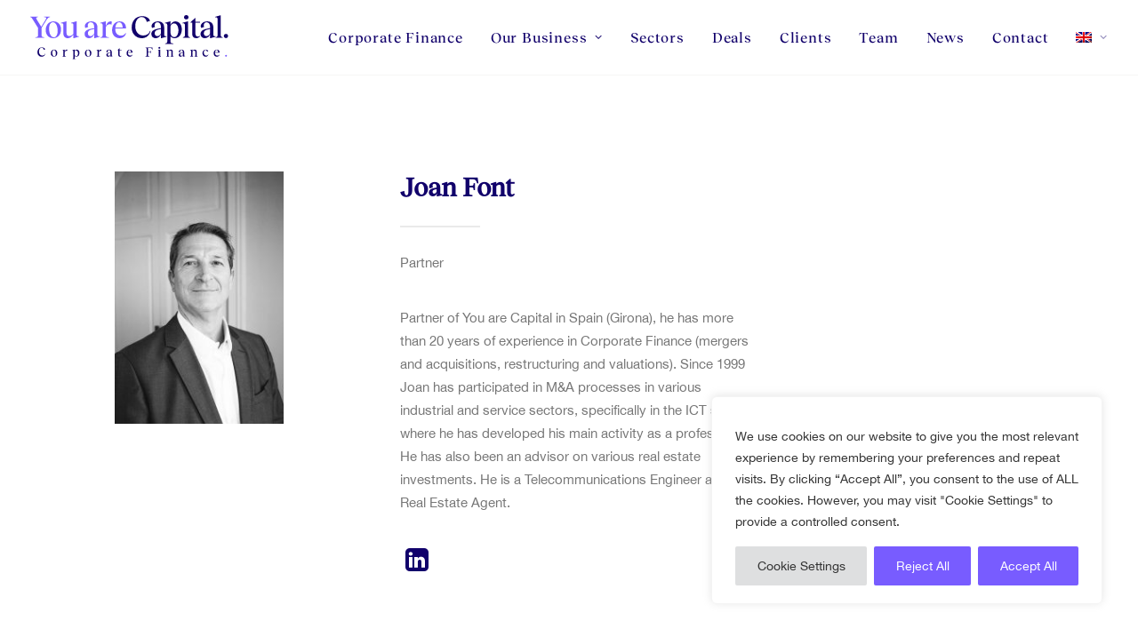

--- FILE ---
content_type: text/css
request_url: https://www.youarecapital.com/wp-content/themes/uncode-child/style.css
body_size: 1086
content:
/*
Theme Name: You Are Capital
Description: You Are Capital by TodoBravo Web Design
Author: TodoBravo
Author URI: www.todobravo.es
Template: uncode
Version: 1.1.0
Text Domain: uncode
*/
/*
 *  font title, headline    Reckless Neue
 *  font default, body -> Helvetica Neue
 *  
 */
/*
 *  color-829973   yac-navy    #11006b
 *  color-297258   yac-indigo  #785cff
 *  color-160679   yac-warm-grey-1c  #f6f6f5
 */
/*
 *  Breakpoints
 *  Device: less than 569px.
 *  Tablets: 570px to 959px.
 *  Desktop: 960px and up.
 */
/*
 *  [Table of contents]
 *  1. Global
 *  2. Layout
 *  3. Menu
 *  4. Pages
 *  5. Contact Form 7
 *  6. Portfolio
 *  7. Footer
 *  8. Products WooCommerce
 *  9. Posts
 */
/*
 *  1. Global
 */
@font-face{
    font-family: 'RecklessNeue-Medium';
    src: url("fonts/RecklessNeue-Medium.otf") format("opentype");
}
@font-face{
    font-family: 'Helvetica Neue';
    src: url("fonts/HelveticaNeue.ttc") format("truetype");
}

/* correction padding icon box left */
.icon-left-correction .icon-box-contentyes{
    padding-left: 18px;
}
@media (min-width: 960px) {
  .icon-left-correction .icon-box-contentyes {
    padding-left: 36px;
  }
}

/* Scroll */
.scroll-top .btn-default{
    border-color: white !important;
}


/*
 *  2. Layout
 */
.dark-accent-style .style-dark a:not(.btn-text-skin):hover {
    color: #11006b;
}

/*
 *  3. Menu
 */
.menu-light .menu-smart a:hover,
.menu-light .menu-smart a:focus {
  color: #785cff !important;
}

.menu-container .logo-container {
    padding-top: 17px;
    padding-bottom: 17px;
}

/*
 *  7. Footer
 */
footer .footer-logo img {
    height: 30px;
    width: auto ! important;
}

footer .footer-menu .widget_nav_menu ul {
  list-style: none;
  padding: 0;
}
footer .footer-menu .widget_nav_menu ul li {
  padding-left: 30px;
}
footer .footer-menu .widget_nav_menu ul li:before {
  content: "\f00c"; 
  font-family: 'uncodeicon';
  display: inline-block;
  margin-left: -30px; /* same as padding-left set on li */
  width: 30px; /* same as padding-left set on li */
  color: #785cff;
}

/*
 * 6. Portfolio
 */
/* grid */
.portfolio-deals .isotope-container{
    padding-top: 30px;
}

.portfolio-deals .t-entry {
    display: flex;
    flex-direction: column;
    justify-content: space-between;
    border: 1px solid #11006b;
    min-height: 340px;
    background-color: white;
}



.portfolio-deals .t-entry .date {
    margin-top: 0px !important;
    padding-top: 15px;
    padding-bottom: 15px;
    background-color: #11006b;
    color: white;
}

.portfolio-deals .t-entry .service {
    padding-top: 15px;
    padding-bottom: 15px;
}

/* single */

.single-portfolio .portfolio-body {
    display: flex;
    justify-content: center;
    margin-top: 36px;
    margin-bottom: 36px;
}

.single-portfolio .portfolio-body .row-parent {
    display: flex;
    flex-direction: column;
    justify-content: space-between;
    border: 1px solid #11006b;
    min-height: 450px;
    max-width: 400px;
    padding: 18px;
    align-items: center;
}

.single-portfolio .portfolio-body .row-parent .post-title {
    font-size: 29px;
}


.single-portfolio .portfolio-body .row-parent .date {
    margin-top: 0px !important;
    padding-top: 15px;
    padding-bottom: 15px;
    background-color: #11006b;
    color: white;
    width: 100%;
    text-align: center;
}

.single-portfolio .portfolio-body .row-parent .service{
    padding-top: 15px;
    padding-bottom: 15px;
}

.pagination > li .current,
.navigation > li .current,
.pagination > li .current:hover,
.navigation > li .current:hover,
.pagination > li .current:focus,
.navigation > li .current:focus {
  background-color: #785cff;
  color: white !important;
}

/*
 * 9. Posts
 */
.post-info .author-info{ 
    display: none; 
}


--- FILE ---
content_type: image/svg+xml
request_url: https://www.youarecapital.com/wp-content/uploads/2022/05/logo-your-are-capital-corporate-finance.svg
body_size: 4415
content:
<svg version="1.1" id="Calque_1" xmlns="http://www.w3.org/2000/svg" xmlns:xlink="http://www.w3.org/1999/xlink" viewBox="0 0 602.27 132.609" enable-background="new 0 0 602.27 132.609"
	 xml:space="preserve">
<g>
	<path fill="#785CFF" d="M15.497,66.223c5.464-0.472,8.007-1.696,8.007-6.782V38.434L8.149,13.942C4.664,8.29,3.957,6.5,0,5.935
		V4.616h23.409v1.319c-6.31,0.47-6.97,2.261-3.485,8.007l13,20.818L45.83,13.942c3.485-5.746,2.354-7.537-4.899-8.007V4.616h18.275
		v1.319C54.684,6.5,52.423,8.29,48.938,13.942l-15.26,24.492V59.44c0,5.086,2.637,6.311,8.101,6.782v1.319H15.497V66.223z"/>
	<path fill="#785CFF" d="M81.924,46.911c0-11.681-4.333-25.528-14.036-25.528c-7.253,0-11.586,7.913-11.586,19.217
		c0,11.869,4.239,25.622,14.035,25.622C77.591,66.223,81.924,58.31,81.924,46.911 M46.222,44.839
		c0-15.449,9.514-26.094,23.267-26.094c13.282,0,22.42,9.798,22.42,24.116c0,15.448-9.514,25.999-23.267,25.999
		C55.36,68.86,46.222,59.063,46.222,44.839"/>
	<path fill="#785CFF" d="M145.317,63.303v1.318l-15.166,4.333h-1.319V58.216c-4.993,6.405-9.891,10.738-16.579,10.738
		c-8.667,0-13.376-5.558-13.376-14.789V29.391c0-3.202-1.602-4.711-4.993-5.088h-2.072v-1.318l15.26-4.333h1.319V53.6
		c0,5.558,3.108,8.949,8.101,8.949c4.427,0,8.007-1.884,12.34-6.688v-26.47c0-3.202-1.602-4.711-5.087-5.088h-1.978v-1.318
		l15.26-4.333h1.32v39.564c0,3.391,1.789,4.71,4.992,4.992L145.317,63.303z"/>
	<path fill="#785CFF" d="M190.86,41.542l-6.218,1.319c-8.289,1.601-12.528,4.992-12.528,11.209c0,5.087,3.297,8.76,8.007,8.76
		c4.333,0,8.666-3.39,10.739-8.571V41.542z M207.439,63.303v1.318l-15.26,4.333h-1.319V56.991
		c-2.544,7.441-8.572,11.963-15.92,11.963c-7.442,0-12.623-4.992-12.623-12.245c0-9.325,6.217-13.659,21.949-16.58l6.594-1.319
		v-3.391c0-8.761-3.862-14.036-10.268-14.036c-7.253,0-10.644,7.724-7.63,14.13l-8.572,2.826
		c-5.088-10.174,4.521-19.594,17.992-19.594c11.304,0,18.086,6.594,18.086,17.05v22.42c0,3.391,1.696,4.71,4.993,4.992
		L207.439,63.303z"/>
	<path fill="#785CFF" d="M243.421,19.594l-0.565,8.949c-1.507-1.037-3.391-1.413-5.464-1.413c-4.333,0-8.855,2.732-11.68,8.007
		v25.34c0,4.051,2.449,4.992,8.854,5.746v1.319h-24.963v-1.319c3.957-0.754,6.5-1.695,6.5-5.746V29.391
		c0-3.109-1.601-4.711-4.992-4.993l-1.979-0.095v-1.318l15.26-4.239h1.32v13.376c3.296-8.572,8.195-13.376,13.847-13.376
		C240.784,18.746,242.102,18.934,243.421,19.594"/>
	<path fill="#785CFF" d="M254.158,36.832h21.76c-0.188-7.442-3.673-15.449-10.079-15.449
		C259.433,21.383,255.289,28.071,254.158,36.832 M285.998,53.882c-2.072,8.29-9.043,14.979-19.499,14.979
		c-14.036,0-22.137-10.833-22.137-24.021c0-15.543,9.137-26.094,22.89-26.094c12.246,0,18.652,8.478,18.652,20.724H253.97
		c-0.094,0.471-0.094,0.848-0.094,1.32c-0.471,12.811,6.782,20.44,17.427,20.44c6.5,0,10.927-3.579,13.565-7.818L285.998,53.882z"/>
	<path fill="#12006B" d="M302.832,37.586c0-19.782,11.775-34.383,31.086-34.383c11.87,0,21.007,5.276,23.738,14.13l-9.703,2.92
		c-1.788-8.761-7.535-14.507-15.071-14.507c-11.397,0-19.311,11.117-19.311,27.507c0.094,16.579,9.985,27.694,23.927,27.694
		c9.796,0,17.333-5.464,20.252-13.752l1.227,0.282c-2.921,13.188-12.812,21.479-25.906,21.479
		C315.36,68.955,302.926,55.201,302.832,37.586"/>
	<path fill="#12006B" d="M390.17,41.542l-6.219,1.319c-8.288,1.601-12.527,4.992-12.527,11.209c0,5.087,3.297,8.76,8.007,8.76
		c4.333,0,8.666-3.39,10.739-8.571V41.542z M406.749,63.303v1.318l-15.261,4.333h-1.318V56.991
		c-2.544,7.441-8.572,11.963-15.92,11.963c-7.442,0-12.622-4.992-12.622-12.245c0-9.325,6.216-13.659,21.947-16.58l6.595-1.319
		v-3.391c0-8.761-3.862-14.036-10.269-14.036c-7.253,0-10.644,7.724-7.63,14.13l-8.572,2.826
		c-5.088-10.174,4.521-19.594,17.992-19.594c11.304,0,18.086,6.594,18.086,17.05v22.42c0,3.391,1.696,4.71,4.993,4.992
		L406.749,63.303z"/>
	<path fill="#12006B" d="M442.418,45.781c0-10.079-3.861-21.006-12.999-21.006c-4.804,0-9.043,3.202-10.738,8.1v17.993
		c0,7.631,3.58,14.695,11.586,14.695C437.238,65.563,442.418,56.709,442.418,45.781 M452.498,42.296
		c0,17.238-10.174,26.659-21.571,26.659c-5.275,0-9.703-2.262-12.246-5.841v15.92c0,4.05,2.448,4.991,8.854,5.746v1.318h-24.963
		V84.78c3.956-0.755,6.499-1.696,6.499-5.746V29.39c0-3.108-1.6-4.71-4.992-4.992l-1.978-0.095v-1.318l15.26-4.239h1.319v10.927
		c2.543-6.688,8.289-10.927,14.507-10.927C445.245,18.746,452.498,29.485,452.498,42.296"/>
	<path fill="#12006B" d="M459.089,6.405c0-3.579,2.921-6.405,6.877-6.405c3.77,0,6.594,2.826,6.594,6.405
		c0,3.674-2.824,6.501-6.594,6.501C462.01,12.906,459.089,10.079,459.089,6.405 M477.176,66.223v1.319h-21.289v-1.319
		c3.485-0.754,5.84-1.602,5.84-5.652v-31.18c0-3.203-1.601-4.711-4.991-5.087h-1.979v-1.319l15.261-4.334h1.319V60.57
		C471.336,64.621,473.69,65.469,477.176,66.223"/>
	<path fill="#12006B" d="M507.225,62.172c-1.507,2.731-4.992,6.782-11.869,6.782c-7.254,0-11.869-4.804-11.869-13.093V22.796h-5.181
		v-1.318l13.471-12.529h1.318v11.21h13.847v2.637h-13.847v32.688c0,5.086,2.544,8.572,7.348,8.572c3.108,0,4.709-1.319,6.028-2.449
		L507.225,62.172z"/>
	<path fill="#12006B" d="M536.96,41.542l-6.219,1.319c-8.288,1.601-12.527,4.992-12.527,11.209c0,5.087,3.297,8.76,8.007,8.76
		c4.333,0,8.666-3.39,10.739-8.571V41.542z M553.539,63.303v1.318l-15.261,4.333h-1.318V56.991
		c-2.544,7.441-8.572,11.963-15.92,11.963c-7.442,0-12.623-4.992-12.623-12.245c0-9.325,6.217-13.659,21.949-16.58l6.594-1.319
		v-3.391c0-8.761-3.862-14.036-10.269-14.036c-7.253,0-10.644,7.724-7.63,14.13l-8.572,2.826
		c-5.088-10.174,4.521-19.594,17.992-19.594c11.305,0,18.086,6.594,18.086,17.05v22.42c0,3.391,1.696,4.71,4.993,4.992
		L553.539,63.303z"/>
	<path fill="#12006B" d="M574.622,66.223v1.319h-21.289v-1.319c3.484-0.754,5.935-1.602,5.935-5.652V11.492
		c0-3.202-1.602-4.71-4.993-4.992l-2.073-0.095V5.087l15.262-4.333h1.317V60.57C568.78,64.621,571.23,65.469,574.622,66.223"/>
	<path fill="#12006B" d="M578.011,62.36c0-3.391,2.826-6.217,6.311-6.217c3.77,0,6.313,2.826,6.313,6.217
		c0,3.579-2.826,6.312-6.313,6.312C580.837,68.672,578.011,65.939,578.011,62.36"/>
</g>
<g>
	<path fill="#11006B" d="M21.512,110.972c0-8.398,4.999-14.598,13.198-14.598c5.039,0,8.918,2.239,10.079,5.999l-4.12,1.24
		c-0.76-3.72-3.199-6.159-6.399-6.159c-4.839,0-8.199,4.719-8.199,11.678c0.04,7.039,4.24,11.758,10.159,11.758
		c4.159,0,7.358-2.319,8.599-5.839l0.52,0.12c-1.24,5.599-5.439,9.118-10.998,9.118C26.831,124.289,21.552,118.45,21.512,110.972z"
		/>
	<path fill="#11006B" d="M61.432,114.051c0-6.559,4.04-11.078,9.878-11.078c5.639,0,9.519,4.159,9.519,10.238
		c0,6.56-4.04,11.038-9.878,11.038C65.311,124.249,61.432,120.09,61.432,114.051z M76.589,114.931c0-4.959-1.84-10.838-5.959-10.838
		c-3.08,0-4.919,3.359-4.919,8.158c0,5.04,1.8,10.879,5.959,10.879C74.75,123.13,76.589,119.771,76.589,114.931z"/>
	<path fill="#11006B" d="M110.589,103.333l-0.24,3.799c-0.64-0.439-1.439-0.6-2.319-0.6c-1.84,0-3.759,1.16-4.959,3.399v10.759
		c0,1.72,1.04,2.119,3.76,2.439v0.56H96.231v-0.56c1.68-0.32,2.76-0.72,2.76-2.439v-13.198c0-1.319-0.68-2-2.12-2.12l-0.84-0.039
		v-0.561l6.479-1.8h0.56v5.68c1.4-3.64,3.479-5.68,5.879-5.68C109.469,102.973,110.029,103.053,110.589,103.333z"/>
	<path fill="#11006B" d="M146.909,112.972c0,7.318-4.319,11.317-9.159,11.317c-2.24,0-4.119-0.96-5.199-2.479v6.759
		c0,1.72,1.04,2.12,3.76,2.439v0.561h-10.599v-0.561c1.68-0.319,2.76-0.72,2.76-2.439v-21.076c0-1.319-0.68-2-2.12-2.12l-0.84-0.039
		v-0.561l6.479-1.8h0.56v4.64c1.08-2.84,3.52-4.64,6.159-4.64C143.829,102.973,146.909,107.532,146.909,112.972z M142.629,114.451
		c0-4.279-1.64-8.919-5.519-8.919c-2.04,0-3.839,1.36-4.56,3.439v7.639c0,3.239,1.52,6.239,4.919,6.239
		C140.43,122.85,142.629,119.09,142.629,114.451z"/>
	<path fill="#11006B" d="M163.231,114.051c0-6.559,4.04-11.078,9.878-11.078c5.639,0,9.519,4.159,9.519,10.238
		c0,6.56-4.04,11.038-9.878,11.038C167.111,124.249,163.231,120.09,163.231,114.051z M178.389,114.931
		c0-4.959-1.84-10.838-5.959-10.838c-3.08,0-4.919,3.359-4.919,8.158c0,5.04,1.8,10.879,5.959,10.879
		C176.549,123.13,178.389,119.771,178.389,114.931z"/>
	<path fill="#11006B" d="M212.39,103.333l-0.24,3.799c-0.64-0.439-1.439-0.6-2.319-0.6c-1.84,0-3.759,1.16-4.959,3.399v10.759
		c0,1.72,1.04,2.119,3.76,2.439v0.56h-10.599v-0.56c1.68-0.32,2.76-0.72,2.76-2.439v-13.198c0-1.319-0.68-2-2.12-2.12l-0.84-0.039
		v-0.561l6.479-1.8h0.56v5.68c1.4-3.64,3.479-5.68,5.879-5.68C211.27,102.973,211.83,103.053,212.39,103.333z"/>
	<path fill="#11006B" d="M246.389,121.89v0.56l-6.479,1.84h-0.56v-5.079c-1.08,3.16-3.64,5.079-6.759,5.079
		c-3.16,0-5.359-2.119-5.359-5.199c0-3.959,2.64-5.799,9.318-7.038l2.8-0.561v-1.439c0-3.72-1.64-5.959-4.359-5.959
		c-3.08,0-4.52,3.279-3.239,5.999l-3.64,1.2c-2.16-4.319,1.92-8.319,7.639-8.319c4.799,0,7.679,2.8,7.679,7.239v9.519
		c0,1.439,0.72,1.999,2.119,2.119L246.389,121.89z M239.351,112.651l-2.64,0.56c-3.52,0.68-5.319,2.12-5.319,4.76
		c0,2.159,1.399,3.719,3.399,3.719c1.84,0,3.68-1.439,4.56-3.639V112.651z"/>
	<path fill="#11006B" d="M272.949,121.41c-0.64,1.159-2.119,2.879-5.039,2.879c-3.079,0-5.039-2.039-5.039-5.559v-14.038h-2.199
		v-0.56l5.719-5.319h0.56v4.76h5.879v1.119h-5.879v13.878c0,2.159,1.08,3.64,3.12,3.64c1.319,0,1.999-0.561,2.56-1.04
		L272.949,121.41z"/>
	<path fill="#11006B" d="M305.389,117.891c-0.88,3.52-3.839,6.358-8.278,6.358c-5.959,0-9.398-4.599-9.398-10.198
		c0-6.599,3.88-11.078,9.719-11.078c5.199,0,7.918,3.6,7.918,8.799h-13.558c-0.04,0.2-0.04,0.36-0.04,0.56
		c-0.199,5.439,2.88,8.679,7.399,8.679c2.759,0,4.639-1.52,5.759-3.319L305.389,117.891z M291.871,110.651h9.238
		c-0.08-3.159-1.56-6.559-4.279-6.559C294.111,104.093,292.352,106.933,291.871,110.651z"/>
	<path fill="#11006B" d="M365.668,104.253h-0.561c-0.92-3.88-3.119-6.159-7.038-6.159h-6.319v11.318h4.479
		c2.919,0,3.52-1.28,3.64-3.84h0.56v8.839h-0.56c-0.12-2.56-0.721-3.88-3.64-3.88h-4.479v9.519c0,2.399,1.12,2.88,4.72,3.08v0.56
		h-12.639v-0.56c2.4-0.2,3.56-0.681,3.56-2.88v-19.837c0-2.159-1.159-2.68-3.56-2.879v-0.561h20.837L365.668,104.253z"/>
	<path fill="#11006B" d="M390.39,123.13v0.56h-9.038v-0.56c1.479-0.32,2.479-0.72,2.479-2.439v-13.198c0-1.359-0.68-2-2.12-2.159
		h-0.84v-0.561l6.479-1.84h0.56v17.758C387.91,122.41,388.91,122.81,390.39,123.13z M382.711,97.733c0-1.52,1.24-2.719,2.92-2.719
		c1.6,0,2.8,1.199,2.8,2.719c0,1.561-1.2,2.76-2.8,2.76C383.951,100.493,382.711,99.294,382.711,97.733z"/>
	<path fill="#11006B" d="M427.987,123.13v0.56h-9.038v-0.56c1.479-0.32,2.479-0.72,2.479-2.439v-11.198c0-2.36-1.279-3.8-3.439-3.8
		c-1.88,0-3.359,0.8-5.199,2.84v12.158c0,1.72,1,2.119,2.479,2.439v0.56h-9.038v-0.56c1.479-0.32,2.479-0.72,2.479-2.439v-13.198
		c0-1.319-0.68-2-2.12-2.12l-0.84-0.039v-0.561l6.479-1.8h0.56v4.56c2.12-2.72,4.199-4.56,7.039-4.56c3.68,0,5.679,2.36,5.679,6.279
		v11.438C425.508,122.41,426.508,122.81,427.987,123.13z"/>
	<path fill="#11006B" d="M462.547,121.89v0.56l-6.479,1.84h-0.56v-5.079c-1.08,3.16-3.64,5.079-6.759,5.079
		c-3.16,0-5.359-2.119-5.359-5.199c0-3.959,2.64-5.799,9.318-7.038l2.8-0.561v-1.439c0-3.72-1.64-5.959-4.359-5.959
		c-3.08,0-4.52,3.279-3.239,5.999l-3.64,1.2c-2.16-4.319,1.92-8.319,7.639-8.319c4.799,0,7.679,2.8,7.679,7.239v9.519
		c0,1.439,0.72,1.999,2.119,2.119L462.547,121.89z M455.509,112.651l-2.64,0.56c-3.52,0.68-5.319,2.12-5.319,4.76
		c0,2.159,1.399,3.719,3.399,3.719c1.84,0,3.68-1.439,4.56-3.639V112.651z"/>
	<path fill="#11006B" d="M499.346,123.13v0.56h-9.038v-0.56c1.479-0.32,2.479-0.72,2.479-2.439v-11.198c0-2.36-1.279-3.8-3.439-3.8
		c-1.88,0-3.359,0.8-5.199,2.84v12.158c0,1.72,1,2.119,2.479,2.439v0.56h-9.038v-0.56c1.479-0.32,2.479-0.72,2.479-2.439v-13.198
		c0-1.319-0.68-2-2.12-2.12l-0.84-0.039v-0.561l6.479-1.8h0.56v4.56c2.12-2.72,4.199-4.56,7.039-4.56c3.68,0,5.679,2.36,5.679,6.279
		v11.438C496.866,122.41,497.866,122.81,499.346,123.13z"/>
	<path fill="#11006B" d="M514.23,113.771c0-5.999,3.56-10.799,9.759-10.799c4.398,0,6.958,2.76,7.358,4.92l-3.72,1.119
		c-0.359-2.359-1.6-4.919-4.159-4.919c-3.119,0-5.199,3.439-5.199,7.839c0,5.519,2.8,9.038,7.159,9.038
		c2.279,0,4.6-1.159,5.999-3.64l0.479,0.12c-0.96,4.119-3.959,6.799-8.278,6.799C517.83,124.249,514.23,119.61,514.23,113.771z"/>
	<path fill="#11006B" d="M565.267,117.891c-0.88,3.52-3.839,6.358-8.278,6.358c-5.959,0-9.398-4.599-9.398-10.198
		c0-6.599,3.88-11.078,9.719-11.078c5.199,0,7.918,3.6,7.918,8.799h-13.558c-0.04,0.2-0.04,0.36-0.04,0.56
		c-0.199,5.439,2.88,8.679,7.399,8.679c2.759,0,4.639-1.52,5.759-3.319L565.267,117.891z M551.749,110.651h9.238
		c-0.08-3.159-1.56-6.559-4.279-6.559C553.989,104.093,552.229,106.933,551.749,110.651z"/>
	<path fill="#785CFF" d="M581.91,121.49c0-1.44,1.199-2.64,2.68-2.64c1.6,0,2.679,1.199,2.679,2.64c0,1.52-1.199,2.679-2.679,2.679
		C583.109,124.169,581.91,123.01,581.91,121.49z"/>
</g>
</svg>


--- FILE ---
content_type: application/javascript
request_url: https://www.youarecapital.com/wp-content/themes/uncode/library/js/revslider.min.js?ver=2.9.3.2
body_size: 312
content:
(function($){"use strict";UNCODE.revslider=function(){var revSlider6In=function(){$("rs-module").each(function(){var $slider=$(this);$slider.on("revolution.slide.onloaded",function(e,data){if($(e.currentTarget).closest(".header-revslider").length){var style=$(e.currentTarget).find("rs-slide").eq(0).attr("data-skin"),scrolltop=$(document).scrollTop();style!=undefined&&UNCODE.switchColorsMenu(scrolltop,style)}}),$slider.on("revolution.slide.onchange",function(e,data){if($(e.currentTarget).closest(".header-revslider").length){var style=$(e.currentTarget).find("rs-slide").eq(data.slideIndex-1).attr("data-skin"),scrolltop=$(document).scrollTop();style!=undefined&&UNCODE.switchColorsMenu(scrolltop,style)}})})};revSlider6In(),$(window).on("load",revSlider6In),document.addEventListener("sr.module.ready",function(e){var $slider=$("#"+e.id),settings=SR7.JSON[e.id];if(typeof settings!="undefined"&&settings!==null&&$slider.closest(".header-revslider").length){var style=settings.slides[1].slide.attr.data,scrolltop=$(document).scrollTop();style=style.match(/data-skin=[\'|\"](.*)[\'|\"]/),style=style[1],style[1]!=undefined&&UNCODE.switchColorsMenu(scrolltop,style)}}),document.addEventListener("sr.slide.afterChange",function(e){var $slider=$("#"+e.id),settings=SR7.JSON[e.id];if(typeof settings!="undefined"&&settings!==null&&$slider.closest(".header-revslider").length){var style=settings.slides[e.current.id].slide.attr.data,scrolltop=$(document).scrollTop();style=style.match(/data-skin=[\'|\"](.*)[\'|\"]/),style=style[1],style!=undefined&&UNCODE.switchColorsMenu(scrolltop,style)}})}})(jQuery)